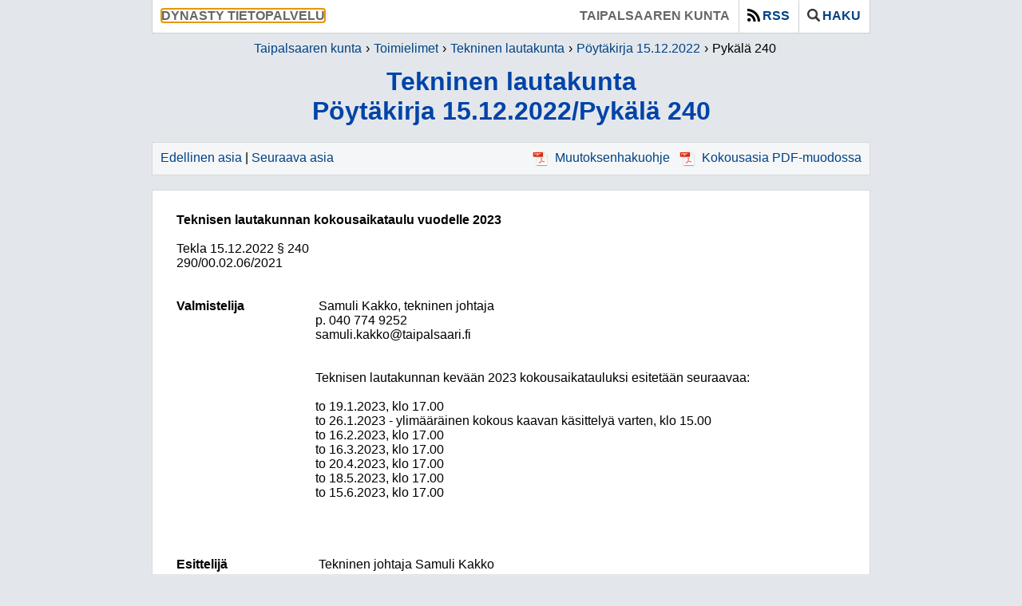

--- FILE ---
content_type: text/html; charset=iso-8859-1
request_url: https://dynastyjulkaisu.taipalsaari.fi/cgi/DREQUEST.PHP?page=meetingitem&id=202295-8
body_size: 18014
content:
<!DOCTYPE html>
<html lang="fi">
<head>
    <meta http-equiv="X-UA-Compatible" content="IE=Edge" />
    <meta http-equiv="Content-Type" content="text/html;charset=ISO-8859-1">
    <meta http-equiv="pragma" content="no-cache">
    <meta http-equiv="cache-control" content="no-cache" />

    <title>Tekninen lautakunta P&ouml;yt&auml;kirja 15.12.2022/Pyk&auml;l&auml; 240 | Dynasty tietopalvelu : Taipalsaaren kunta</title>

    <link rel="icon" type="image/ico" href="../kuvat/DWEB.ICO" />
    <link rel="shortcut icon" type="image/x-icon" href="../kuvat/DWEB.ICO" />

    <link rel="stylesheet" type="text/css" href="../css/DWEB.CSS" />
    <!--CSS2-->
    <link rel="stylesheet" type="text/css" href="../css/jquery-ui-1.14.1.min.css" />

    <script language="javascript" src="../script/DWEB.JS"></script>
    <script language='javascript' src='../script/DPARENTUPD.JS'></script>
    <script language="javascript" src="../script/jquery-3.7.1.min.js"></script>
    <script language="javascript" src="../script/js.cookie-3.0.5.min.js"></script>
    <script language="javascript" src="../script/jquery-ui-1.14.1.min.js"></script>
    <script language="javascript" src="../script/jquery-ui-datepicker-fi.js"></script>
    <script language="javascript" src="../script/jquery-ui-datepicker-sv.js"></script>
    <!--PARENTUPD-->
    <script language=javascript>
	 gVersion='7.00.030';
	 gApplication='3';
	 gLevel='meetingitem';
	 gSearch='MySQLi';
	 gLang='FIN';
    </script>
    <script language=javascript>
	 var resources = {"openSearch":"Avaa haku","closeSearch":"Sulje haku","expandSearch":"Lis\u00e4\u00e4 hakuehtoja","collapseSearch":"Piilota hakuehtoja","openRss":"N\u00e4yt\u00e4 rss-linkit","closeRss":"Piilota rss-linkit"}
    </script>
</head>

<body onload="init()" onresize="resize()" class="meetings meetingitem ISO-8859-1">
    <div class="content">
        <div class="header" style="display: flex;">
            <div style="display: flex; flex: 1;">
                <span class="header-application">
                    <span tabindex="0">Dynasty tietopalvelu</span>
                </span>
            </div>

            <div class="skiplink-container">
                <a href="#maincontent" class="skiplink" style="background-color: #ffffff;">
                    &nbsp;Siirry suoraan p&auml;&auml;sis&auml;lt&ouml;&ouml;n&nbsp;
                </a>
            </div>

            <div style="display: flex;">
                <span class="header-tenant">
                    <span tabindex="0">Taipalsaaren kunta</span>
                </span>
                
                <span class="header-rss">
                    <a role="button" class="" href="#" onclick="openRSS();">
                        <img alt='' src="../kuvat/icon_rss.png" class="header-image" />RSS
                    </a>
                </span>
                
                <span class="header-search">
                    <a role="button" class="" href="#" onclick="openSearch();">
                        <img alt='' src="../kuvat/icon_search.png" class="header-image" />Haku
                    </a>
                </span>
            </div>
        </div>

        <div class="rss">
            <div class="rssClose">
                <a role="button" href="#" onclick="openRSS();"><img alt='' src="../kuvat/icon_close.png" /></a>
            </div>
            <h2>RSS-linkki</h2><b>Kokousasiat:</b><br><a aria-label='RSS-linkki/Kokousasiat' class='rssLink' href='https://dynastyjulkaisu.taipalsaari.fi:443/cgi/DREQUEST.PHP?page=rss/meetingitems&show=30' target='_blank'>https://dynastyjulkaisu.taipalsaari.fi:443/cgi/DREQUEST.PHP?page=rss/meetingitems&show=30</a><p><b>Kokoukset:</b><br><a aria-label='RSS-linkki/Kokoukset' class='rssLink' href='https://dynastyjulkaisu.taipalsaari.fi:443/cgi/DREQUEST.PHP?page=rss/meetingitems&show=30?page=rss/meetings&show=30' target='_blank'>https://dynastyjulkaisu.taipalsaari.fi:443/cgi/DREQUEST.PHP?page=rss/meetingitems&show=30?page=rss/meetings&show=30</a>
        </div>

        <div class="search">
            <div class="searchClose">
                <a role="button" href="#" onclick="openSearch();"><img alt='' src="../kuvat/icon_close.png" /></a>
            </div>
            <h2>Hae kokousasioista</h2><form class='searchForm' method='get' action='../cgi/DREQUEST.PHP' accept-charset='utf-8'><input name='alo' type='hidden' value='1'><input name='page' type='hidden' value='meeting_search'><table class='tbl' cellSpacing='0'>

<tr class='trDat '>
<td   class='txtLeft tcDat thSrch' style='width:50%' colspan='1' ><label for='kas'>Toimielin</label></td>
<td   class='txtLeft tcDat thSrch' style='' colspan='1' ><label for='txt'>Hakusanat</label></td>
<tr class='trDat '>
<td   class='txtLeft tcDat ' style='' colspan='1' ><select name='kas' id='kas'><option value='' selected>Kaikki<option value='Keskusvaalilautakunta'>Keskusvaalilautakunta<option value='Kunnanhallitus'>Kunnanhallitus<option value='Kunnanvaltuusto'>Kunnanvaltuusto<option value='Nuorisovaltuusto'>Nuorisovaltuusto<option value='Sivistyslautakunta'>Sivistyslautakunta<option value='Tarkastuslautakunta'>Tarkastuslautakunta<option value='Tekninen lautakunta'>Tekninen lautakunta<option value='Vanhus- ja vammaisneuvosto'>Vanhus- ja vammaisneuvosto</select></td>
<td   class='txtLeft tcDat ' style='' colspan='1' ><input name='txt' id='txt' type='text' style='' maxlength='25'></td>
<tr class='trDat '>
<td   class='txtLeft tcDat ' style='' colspan='1' ></td>
<td   class='txtLeft tcDat ' style='' colspan='1' >
        <div role='radiogroup' class='radio-group'>
            
        <div class='radio-container'>
            <input checked name='koh' type='radio' value='1' 
                   class='radio-button' aria-label='Hae Otsikosta'>
            <div onclick='tglRadio(event, "koh", 1);' 
                 class='radio-label'>
                Otsikosta
            </div>
        </div>
    
        <div class='radio-container'>
            <input  name='koh' type='radio' value='2' 
                   class='radio-button' aria-label='Hae Tekstist&auml;'>
            <div onclick='tglRadio(event, "koh", 2);' 
                 class='radio-label'>
                Tekstist&auml;
            </div>
        </div>
    
        </div>
    </td>
<tr class='trDat advSearch'>
<td   class='txtLeft tcDat thSrch' style='' colspan='1' ><label for='pvm'>Kokousp&auml;iv&auml;m&auml;&auml;r&auml;</label></td>
<td   class='txtLeft tcDat thSrch' style='' colspan='1' ><label for='siv'>Rivej&auml; per sivu</label></td>
<tr class='trDat advSearch'>
<td   class='txtLeft tcDat ' style='' colspan='1' ><table class=tbl cellspacing=0> <td style='width:100%;padding:0 5px 0 0;'>  <input id=pvm name=pvm size=15 maxlength=10 type=text> </td> <td style='padding:0;'>  <a role='button' href='#' aria-label='Avaa kalenteri' onclick='showCal("pvm");'>   <img alt='' src='../kuvat/icon_cal.png'>  </a> </td></table></td>
<td   class='txtLeft tcDat ' style='' colspan='1' ><select name='siv' id='siv'><option value='20'>20 rivi&auml;<option value='50' selected>50 rivi&auml;<option value='100'>100 rivi&auml;</select></td>
<tr class='trDat advSearch'>
<td   class='txtLeft tcDat ' style='' colspan='1' >
        <div role='radiogroup' class='radio-group'>
            
        <div class='radio-container'>
            <input checked name='dir' type='radio' value='1' 
                   class='radio-button' aria-label='Hae Uudemmat'>
            <div onclick='tglRadio(event, "dir", 1);' 
                 class='radio-label'>
                Uudemmat
            </div>
        </div>
    
        <div class='radio-container'>
            <input  name='dir' type='radio' value='2' 
                   class='radio-button' aria-label='Hae Vanhemmat'>
            <div onclick='tglRadio(event, "dir", 2);' 
                 class='radio-label'>
                Vanhemmat
            </div>
        </div>
    
        </div>
    </td>
<td   class='txtLeft tcDat ' style='' colspan='1' >
        <div role='radiogroup' class='radio-group'>
            
        <div class='radio-container'>
            <input checked name='jar' type='radio' value='1' 
                   class='radio-button' aria-label='Hae P&auml;iv&auml;m&auml;&auml;r&auml;n mukaan'>
            <div onclick='tglRadio(event, "jar", 1);' 
                 class='radio-label'>
                P&auml;iv&auml;m&auml;&auml;r&auml;n mukaan
            </div>
        </div>
    
        <div class='radio-container'>
            <input  name='jar' type='radio' value='2' 
                   class='radio-button' aria-label='Hae Otsikon mukaan'>
            <div onclick='tglRadio(event, "jar", 2);' 
                 class='radio-label'>
                Otsikon mukaan
            </div>
        </div>
    
        </div>
    </td>
</table>
<table class='tbl' cellSpacing='0'>

<tr class='trDat '>
<td   class='txtLeft tcDat ' style='' colspan='1' ><input type='button' class='btn advBtn' onclick='openAdvSearch();' value='+'></td>
<td   class='txtLeft tcDat txtRight' style='' colspan='1' ><input type='reset' class='btn' onclick='' value='Tyhjenn&auml;'>&nbsp;<input type='submit' class='btn' onclick='' value='Hae'></td>
</table>
</form>
        </div>

        <nav class="breadcrumb" aria-label="breadcrumbs">
            <ul class="breadcrumb-items">
                <li class='breadcrumb-item'><a href='https://www.taipalsaari.fi/fi'>Taipalsaaren kunta</a></li><li class='breadcrumb-item'><a   href='../cgi/DREQUEST.PHP?page=meeting_handlers&id='>Toimielimet</a></li><li class='breadcrumb-item'><a   href='../cgi/DREQUEST.PHP?page=meetings&id=7'>Tekninen lautakunta</a></li><li class='breadcrumb-item'><a   href='../cgi/DREQUEST.PHP?page=meeting&id=202295'>P&ouml;yt&auml;kirja 15.12.2022</a></li><li class='breadcrumb-item'tabindex="0" aria-current='page'>Pyk&auml;l&auml; 240</li>
            </ul>
        </nav>

        <h1 tabindex="0" id="maincontent" class="h1title">
            Tekninen lautakunta<br/>P&ouml;yt&auml;kirja 15.12.2022/Pyk&auml;l&auml; 240
            <!--READSPEAKER-->
        </h1>

        <div class="data" style="min-height:50px;">
            <!--DATABEGIN-->
            
<!--PAGEMETA:7|Tekninen lautakunta|202295|P&ouml;yt&auml;kirja 15.12.2022|8|Pyk&auml;l&auml; 240||-->
<!--CLIENTMETA:DYNASTY/10.1.0.210503-K/21.12.2022-->
<div>
<table class=tbl cellspacing=0>
<tr class=trHea>
<td class='tcDat noWrap'><a href='../cgi/DREQUEST.PHP?page=meetingitem&id=202295-7'>Edellinen asia</a> | <a href='../cgi/DREQUEST.PHP?page=meetingitem&id=202295-9'>Seuraava asia</a></td>
<td class=tcDat align='right'><a class=lnk target='_blank' href='../kokous/202295-10-0.PDF'><img alt='' class=lnkImg src='../kuvat/icon_pdf.png'>Muutoksenhakuohje</a>
 <a class=lnk target='_blank' href='../kokous/202295-8.PDF'><img alt='' class=lnkImg src='../kuvat/icon_pdf.png'>Kokousasia&nbsp;PDF-muodossa</a>
</td>
</table>
<br/>
<div class='tbl tcDat htmCnt'>
<div><p style="margin-top:0pt; margin-bottom:0pt"><span style="-aw-import:ignore">&#xa0;</span></p><div style="-aw-sdt-tag:'Dynasty_Title'; -aw-sdt-title:'Title'"><p style="margin-top:0pt; margin-bottom:0pt"><span style="font-weight:bold">Teknisen lautakunnan kokousaikataulu vuodelle 2023</span></p></div><p style="margin-top:0pt; margin-bottom:0pt"><span style="-aw-import:ignore">&#xa0;</span></p><p style="margin-top:0pt; margin-bottom:0pt"><span style="-aw-sdt-tag:'Dynasty_Board'; -aw-sdt-title:'Board'"><span>Tekla</span></span><span> </span><span style="-aw-sdt-tag:'Dynasty_Date'; -aw-sdt-title:'Date'"><span>15.12.2022</span></span><span> </span><span style="-aw-sdt-tag:'Dynasty_Paragraph'; -aw-sdt-title:'Paragraph'"><span>§ 240</span></span><span style="width:224.61pt; display:inline-block; -aw-tabstop-align:left; -aw-tabstop-pos:340.2pt">&#xa0;</span><span style="-aw-sdt-tag:'Dynasty_Publicity'; -aw-sdt-title:'Publicity'"><span style="-aw-import:spaces">&#xa0; </span></span></p><p style="margin-top:0pt; margin-bottom:0pt"><span style="-aw-sdt-tag:'Dynasty_CaseNumber'; -aw-sdt-title:'Case'"><span>290/00.02.06/2021</span></span><span style="width:248.45pt; display:inline-block; -aw-tabstop-align:left; -aw-tabstop-pos:340.2pt">&#xa0;</span><span style="-aw-sdt-tag:'Dynasty_SecrecyBasis'; -aw-sdt-title:'SecrecyBasis'"><span style="-aw-import:spaces">&#xa0; </span></span></p><p style="margin-top:0pt; margin-bottom:0pt"><span style="-aw-import:ignore">&#xa0;</span></p><p style="margin-top:0pt; margin-bottom:0pt"><span style="-aw-import:ignore">&#xa0;</span></p><p style="margin-top:0pt; margin-left:130.4pt; margin-bottom:0pt; text-indent:-130.4pt"><span style="font-weight:bold">Valmistelija</span><span style="width:69.87pt; text-indent:0pt; display:inline-block; -aw-tabstop-align:left; -aw-tabstop-pos:130.4pt">&#xa0;</span><span>Samuli Kakko, tekninen johtaja</span></p><p style="margin-top:0pt; margin-left:130.4pt; margin-bottom:0pt; text-indent:-130.4pt"><span style="width:130.4pt; text-indent:0pt; display:inline-block; -aw-tabstop-align:left; -aw-tabstop-pos:130.4pt">&#xa0;</span><span>p. 040</span><span>&#xa0;</span><span>774 9252</span></p><p style="margin-top:0pt; margin-left:130.4pt; margin-bottom:0pt; text-indent:-130.4pt"><span style="width:130.4pt; text-indent:0pt; display:inline-block; -aw-tabstop-align:left; -aw-tabstop-pos:130.4pt">&#xa0;</span><span>samuli.kakko@taipalsaari.fi</span></p><p style="margin-top:0pt; margin-left:130.4pt; margin-bottom:0pt"><span style="-aw-import:ignore">&#xa0;</span></p><p style="margin-top:0pt; margin-bottom:0pt"><span style="-aw-import:ignore">&#xa0;</span></p><p style="margin-top:0pt; margin-left:130.4pt; margin-bottom:0pt"><span>Teknisen lautakunnan kevään 2023 kokousaikatauluksi esitetään seuraavaa:</span></p><p style="margin-top:0pt; margin-left:130.4pt; margin-bottom:0pt"><span style="-aw-import:ignore">&#xa0;</span></p><p style="margin-top:0pt; margin-left:130.4pt; margin-bottom:0pt"><span>to 19.1.2023, klo 17.00</span></p><p style="margin-top:0pt; margin-left:130.4pt; margin-bottom:0pt"><span>to 26.1.2023 - ylimääräinen kokous k</span><span>aavan käsittelyä varten, klo 15.00</span></p><p style="margin-top:0pt; margin-left:130.4pt; margin-bottom:0pt"><span>to 16.2.2023, </span><span>klo 17.00</span></p><p style="margin-top:0pt; margin-left:130.4pt; margin-bottom:0pt"><span>to 16.3.2023</span><span>, klo 17.00</span></p><p style="margin-top:0pt; margin-left:130.4pt; margin-bottom:0pt"><span>to 20.4.2023</span><span>, klo 17.00</span></p><p style="margin-top:0pt; margin-left:130.4pt; margin-bottom:0pt"><span>to 18.5.2023</span><span>,</span><span> </span><span>klo 17.00</span></p><p style="margin-top:0pt; margin-left:130.4pt; margin-bottom:0pt"><span>to 15.6.2023</span><span>,</span><span> </span><span>klo 17.00</span></p><p style="margin-top:0pt; margin-left:130.4pt; margin-bottom:0pt"><span style="-aw-import:ignore">&#xa0;</span></p><p style="margin-top:0pt; margin-left:130.4pt; margin-bottom:0pt"><span style="-aw-import:ignore">&#xa0;</span></p><p style="margin-top:0pt; margin-left:130.4pt; margin-bottom:0pt"><span style="-aw-import:ignore">&#xa0;</span></p><p style="margin-top:0pt; margin-left:130.4pt; margin-bottom:0pt"><span style="-aw-import:ignore">&#xa0;</span></p><p style="margin-top:0pt; margin-left:130.4pt; margin-bottom:0pt; text-indent:-130.4pt"><span style="font-weight:bold">Esittelijä</span><span style="width:85.16pt; text-indent:0pt; display:inline-block; -aw-tabstop-align:left; -aw-tabstop-pos:130.4pt">&#xa0;</span><span style="-aw-sdt-tag:'Dynasty_Presenter'; -aw-sdt-title:'Presenter'"><span>Tekninen johtaja Samuli Kakko</span></span><span> </span></p><p style="margin-top:0pt; margin-left:130.4pt; margin-bottom:0pt"><span style="-aw-import:ignore">&#xa0;</span></p><p style="margin-top:0pt; margin-left:130.4pt; margin-bottom:0pt; text-indent:-130.4pt"><span style="font-weight:bold">Päätösehdotus</span><span style="width:51.55pt; text-indent:0pt; display:inline-block; -aw-tabstop-align:left; -aw-tabstop-pos:130.4pt">&#xa0;</span><span style="-aw-sdt-tag:'Dynasty_Proposal'; -aw-sdt-title:'Proposal'"><span>Tekninen lautakunta hyväksyy kokousaikataulun esityksen mukaan.</span></span></p><p style="margin-top:0pt; margin-left:130.4pt; margin-bottom:0pt"><span style="-aw-import:ignore">&#xa0;</span></p><p style="margin-top:0pt; margin-left:130.4pt; margin-bottom:0pt; text-indent:-130.4pt"><span style="font-weight:bold">Päätös</span><span style="width:94.33pt; text-indent:0pt; display:inline-block; -aw-tabstop-align:left; -aw-tabstop-pos:130.4pt">&#xa0;</span><span style="-aw-sdt-tag:'Dynasty_Decision'; -aw-sdt-title:'Decision'"><span>Tekninen lautakunta hyväksyy kokousaikataulun esityksen mukaan.</span></span></p><p style="margin-top:0pt; margin-left:130.4pt; margin-bottom:0pt; text-indent:-130.4pt"><span style="-aw-import:ignore">&#xa0;</span></p><p style="margin-top:0pt; margin-bottom:0pt"><span style="-aw-import:ignore">&#xa0;</span></p><div style="-aw-sdt-content:placeholder; -aw-sdt-tag:'Dynasty_Votings'"><p style="margin-top:0pt; margin-bottom:0pt"><span style="-aw-import:ignore">&#xa0;</span></p></div></div></div>
<br/>
<table class=tbl cellspacing=0>
<tr class=trHea>
<td class='tcDat noWrap'><a href='../cgi/DREQUEST.PHP?page=meetingitem&id=202295-7'>Edellinen asia</a> | <a href='../cgi/DREQUEST.PHP?page=meetingitem&id=202295-9'>Seuraava asia</a></td>
<td class=tcDat align='right'><a class=lnk target='_blank' href='../kokous/202295-10-0.PDF'><img alt='' class=lnkImg src='../kuvat/icon_pdf.png'>Muutoksenhakuohje</a>
 <a class=lnk target='_blank' href='../kokous/202295-8.PDF'><img alt='' class=lnkImg src='../kuvat/icon_pdf.png'>Kokousasia&nbsp;PDF-muodossa</a>
</td>
</table>
</div>

            <!--DATAEND-->
        </div>

        <div class="footer">
            <A CLASS='co' ID='co' HREF='javascript:co()'>&copy;</A>
        </div>
    </div>
</body>
</html>


--- FILE ---
content_type: application/javascript
request_url: https://dynastyjulkaisu.taipalsaari.fi/script/DWEB.JS
body_size: 4650
content:
/* eslint-disable eqeqeq */
/* eslint-disable no-empty */

function openSearch() {
    $(".search").toggle();
    if ($(".search").css("display") == "none") {
        $(".header-search a").attr("aria-label", resources.openSearch);
        setCookie("search", "off");
    }
    else {
        $(".header-search a").attr("aria-label", resources.closeSearch);
        setCookie("search", "on");
    }
}

function openAdvSearch() {
    $(".advSearch").toggle();
    if ($(".advSearch").css("display") == "none") {
        $(".advBtn").val("+");
        $(".advBtn").attr("aria-label", resources.expandSearch);
        setCookie("search", "on");
    }
    else {
        $(".advBtn").val("-");
        $(".advBtn").attr("aria-label", resources.collapseSearch);
        setCookie("search", "adv");
    }
}

function openRSS(app) {
    $(".rss").toggle();
    if ($(".rss").css("display") == "none") {
        $(".header-rss a").attr("aria-label", resources.openRss);
    }
    else {
        $(".header-rss a").attr("aria-label", resources.closeRss);
    }
}

function co() {
    try {
        window.open("http://www.innofactor.fi", "_top");
    } catch (e) { }
}

function showCal(id) {
    $("#" + id).datepicker("show");
}

function init() {
    try {
        resize();

        if (gSearch == "") {
            $(".header-rss").hide();
            $(".header-search").hide();
        }

        $("#pvm").datepicker
            ({
                dateFormat: "dd.mm.yy",
                firstDay: 1
            });
        //.datepicker("setDate", new Date());

        $("#dpvm").datepicker
            ({
                dateFormat: "dd.mm.yy",
                firstDay: 1
            });

        switch (gLang) {
            case "SWE":
                $.datepicker.setDefaults($.datepicker.regional["sv"]);
                break;
            default:
                $.datepicker.setDefaults($.datepicker.regional["fi"]);
                break;
        }

        switch (getCookie("search")) {
            case "adv":
                openSearch();
                openAdvSearch();
                break;
            case "on":
                openSearch();
                $(".advBtn").attr("aria-label", resources.expandSearch);
                break;
            case "off":
                $(".header-search a").attr("aria-label", resources.openSearch);
                $(".advBtn").attr("aria-label", resources.expandSearch);
                break;
            default:
                if (gApplication == "7") {
                    openSearch();
                }
                break;
        }

        $(".searchClose a").attr("aria-label", resources.closeSearch);
        $(".rssClose a").attr("aria-label", resources.closeRss);

        $(".header-rss a").attr("aria-label", resources.openRss);
        $("#tzo").val(new Date().getTimezoneOffset());
        $("#co").html("&copy; Innofactor Plc");

        $(".header-application > span").focus();
    } catch (e) { }
}

function resize() {
    if ($(window).width() > 600) {
        $(".header-application").show();
        $(".header-tenant").show();
        return;
    }
    if ($(window).width() > 400) {
        $(".header-application").show();
        $(".header-tenant").hide();
        return;
    }
    $(".header-application").hide();
    $(".header-tenant").hide();
}

function getCookie(name) {
    return Cookies.get(name + gApplication);
}

function setCookie(name, value) {
    Cookies.set(name + gApplication, value, { path: '/' });
}

function loadGif(e, type) {
    try {
        var url;
        switch (type.toUpperCase()) {
            case '.PPT':
            case '.PPTX':
                url = "icon_pptx.png";
                break;
            case '.XLS':
            case '.XLSX':
                url = "icon_xlsx.png";
                break;
            case '.DOC':
            case '.DOCX':
                url = "icon_docx.png";
                break;
            case '.PDF':
                url = "icon_pdf.png";
                break;
            default:
                url = "icon_def.png";
                break;
        }
        if (e.src.indexOf(url) < 0)
            e.src = "../kuvat/" + url;
    } catch (e) { }
}

function setText(e, v) {
    $("[name=" + e + "]").val(v);
}

function setRadio(e, v) {
    $("input:radio[name='" + e + "']").filter("[value='" + v + "']").prop("checked", true);
}

function tglRadio(e, k, v) {
    try {
        setRadio(k, v);
        if (e.stopPropagation) {
            e.stopPropagation();
            e.preventDefault();
        }
        return false;
    } catch (e) { }
}
